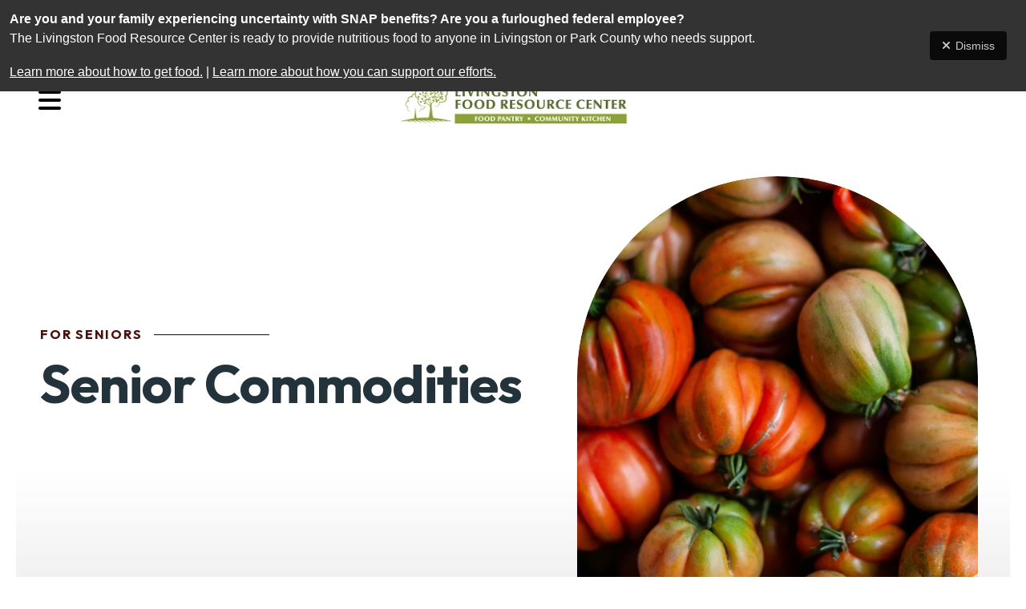

--- FILE ---
content_type: text/html; charset=UTF-8
request_url: https://livingstonfrc.org/get-food/for-seniors/senior-commodities.html
body_size: 11890
content:
<!DOCTYPE html>

<!--[if lt IE 9]><html lang="en" class="no-js lt-ie10 lt-ie9"><![endif]-->
<!--[if IE 9]><html lang="en" class="no-js is-ie9 lt-ie10"><![endif]-->
<!--[if gt IE 9]><!--><html lang="en" class="no-js"><!--<![endif]-->

<head>
  <title>Senior Commodities : For Seniors : Get Food: Client Resources : Livingston Food Resource Center</title>
    <link rel="shortcut icon" href="https://cdn.firespring.com/images/bc606602-c138-4713-9644-4d0f3b2c332f"/>


<!-- Meta tags -->
<meta charset="utf-8">
<meta name="viewport" content="width=device-width, initial-scale=1.0">





  <meta property="og:title" content="Senior Commodities : For Seniors : Get Food: Client Resources : Livingston Food Resource Center">
  <meta property="og:url" content="https://livingstonfrc.org/get-food/for-seniors/senior-commodities.html">
  <meta property="og:type" content="website">
        <meta name="twitter:card" content="summary">
  <meta name="twitter:title" content="Senior Commodities : For Seniors : Get Food: Client Resources : Livingston Food Resource Center">
    
  <link rel="stylesheet" href="//cdn.firespring.com/core/v2/css/stylesheet.1769827784.css">

<!-- CSS -->
      <link rel="stylesheet" href="//cdn.firespring.com/designs/np_horizon/css/design-10371.1769827784.css">
  
<!-- SlickSlider Assets -->
  
<!-- jQuery -->
<script nonce="3723ce5ae6d5c185ae955902b609d64c75fce78c52f7e24f46ad267541204a59" type="text/javascript">
  (function (window) {
    if (window.location !== window.top.location) {
      var handler = function () {
        window.top.location = window.location;
        return false;
      };
      window.onclick = handler;
      window.onkeypress = handler;
    }
  })(this);
</script>
  <script nonce="3723ce5ae6d5c185ae955902b609d64c75fce78c52f7e24f46ad267541204a59" src="//cdn.firespring.com/core/v2/js/jquery.1769827784.js"></script>

<!-- Clicky Analytics -->
    <script
    nonce="3723ce5ae6d5c185ae955902b609d64c75fce78c52f7e24f46ad267541204a59"
    type="text/javascript"
  >
    var firespring = { log: function () { return }, goal: function () { return } }
    var firespring_site_id = Number('101254990');
    (function () {
      var s = document.createElement('script')
      s.type = 'text/javascript'
      s.async = true
      s.src = 'https://analytics.firespring.com/js';
      (document.getElementsByTagName('head')[0] || document.getElementsByTagName('body')[0]).appendChild(s)
    })()
  </script>
<!-- End Clicky Analytics --><!-- Google External Accounts -->
<script
  async
  nonce="3723ce5ae6d5c185ae955902b609d64c75fce78c52f7e24f46ad267541204a59"
  src="https://www.googletagmanager.com/gtag/js?id=G-3MXD5JNQ3T"
></script>
<script nonce="3723ce5ae6d5c185ae955902b609d64c75fce78c52f7e24f46ad267541204a59">
  window.dataLayer = window.dataLayer || []

  function gtag () {dataLayer.push(arguments)}

  gtag('js', new Date())
    gtag('config', 'G-3MXD5JNQ3T')
  </script>
<!-- End Google External Accounts -->

            
  

</head>

  <body class="internal ">

  
  <a href="#main-content" class="hidden-visually skip-to-main">Skip to main content</a>

      <header class="header" id="header">
  <div id="top"></div>
      <div class="header-top-row container-dark">
      <div class="wrap-outer">

                
                          <div class="content-block donate-block">
  <div class="button-content" id="content_7d0009ca6ea7fa7663b5a80459ddf549">
    <div class="button-content__content">
      <a href="https://livingstonfrc.org/donate/donate.html"   class="button button--icon button--icon-before"  itemprop="url">
              <i class="fa fa-fw fa-heart button--icon__before"></i>
            Donate
            </a>
    </div>
  </div>
</div><div class="content-block donate-block">
  <div class="button-content" id="content_ac6749931760de700b0e35de82160e33">
    <div class="button-content__content">
      <a href="https://livingstonfrc.org/get-food/food-programs/food-pantry.html"   class="button button--icon button--icon-before"  itemprop="url">
              <i class="fa fa-fw fa-star button--icon__before"></i>
            Get Food
            </a>
    </div>
  </div>
</div>
        
                      </div><!-- END .wrap-outer -->
    </div><!-- END .header-top-row -->
  
  <div class="header-bottom-row">
    <div class="wrap-outer">

            <div class="mobile-menu-toggle" tabindex="0" role="button" aria-label="Primary Navigation" aria-expanded="false">
        <i class="fa fa-bars"></i>
        <span class="sr-only">MENU</span>
      </div><!-- END .mobile-menu-toggle -->

            <div class="nav-logo top-nav-logo">
                  <a href="https://livingstonfrc.org/"><img src="https://cdn.firespring.com/images/b83e9e23-5143-4f10-a989-d28c514b8095.png" alt="Livingston Food Resource Center" title="logo"></a>
              </div><!-- END .top-nav-logo -->

      <div class="nav-logo sticky-nav-logo">
                  <a href="https://livingstonfrc.org/"><img src="https://cdn.firespring.com/images/b83e9e23-5143-4f10-a989-d28c514b8095.png" alt="Livingston Food Resource Center" title="logo"></a>
              </div><!-- END .sticky-nav-logo -->

                                                                <nav class="nav nav_primary" aria-label="Primary">

    
    <ul class="nav__list nav-ul-0 nav dropdown nav-keyboard">
      
    <li class="nav-level-0 nav__list--parent">
      <a href="https://livingstonfrc.org/about-lfrc/">About Us</a>

      
        <ul class="nav-ul-1">
           
    <li class="nav-level-1">
      <a href="https://livingstonfrc.org/about-lfrc/">Mission, Vision, Values</a>

      
    </li>


    <li class="nav-level-1">
      <a href="https://livingstonfrc.org/about-lfrc/about.html">Our History</a>

      
    </li>


    <li class="nav-level-1">
      <a href="https://livingstonfrc.org/about-lfrc/understanding-food-insecurity-in-park-county.html">Understanding Food Insecurity in Park County</a>

      
    </li>


    <li class="nav-level-1">
      <a href="https://livingstonfrc.org/about-lfrc/staff.html">Meet the Team</a>

      
    </li>


    <li class="nav-level-1">
      <a href="https://livingstonfrc.org/about-lfrc/transparency.html">Board Governance, Reports, and Financials</a>

      
    </li>


    <li class="nav-level-1">
      <a href="https://livingstonfrc.org/about-lfrc/in-the-news.html">In the News</a>

      
    </li>


    <li class="nav-level-1">
      <a href="https://livingstonfrc.org/about-lfrc/careers.html">Careers</a>

      
    </li>

        </ul>
      
    </li>


    <li class="nav-level-0 nav__list--parent nav__list--here">
      <a href="https://livingstonfrc.org/get-food/">Get Food: Client Resources</a>

      
        <ul class="nav-ul-1">
           
    <li class="nav-level-1 nav__list--parent">
      <a href="https://livingstonfrc.org/get-food/food-programs/">Food Programs</a>

      
        <ul class="nav-ul-2">
           
    <li class="nav-level-2">
      <a href="https://livingstonfrc.org/get-food/food-programs/">Food Pantry</a>

      
    </li>


    <li class="nav-level-2">
      <a href="https://livingstonfrc.org/get-food/food-programs/mobile-pantries.html">Mobile Pantries </a>

      
    </li>


    <li class="nav-level-2">
      <a href="https://livingstonfrc.org/get-food/food-programs/senior-dinners.html">Pantry Supper Club</a>

      
    </li>


    <li class="nav-level-2">
      <a href="https://livingstonfrc.org/get-food/food-programs/holiday-food-support.html">Holiday Food Support</a>

      
    </li>

        </ul>
      
    </li>


    <li class="nav-level-1 nav__list--parent">
      <a href="https://livingstonfrc.org/get-food/for-kids/">For Kids</a>

      
        <ul class="nav-ul-2">
           
    <li class="nav-level-2">
      <a href="https://livingstonfrc.org/get-food/for-kids/">Summer Lunch In the Park</a>

      
    </li>


    <li class="nav-level-2">
      <a href="https://livingstonfrc.org/get-food/for-kids/healthy-weekend-program.html">Backpack Buddies Program</a>

      
    </li>

        </ul>
      
    </li>


    <li class="nav-level-1 nav__list--parent nav__list--here">
      <a href="https://livingstonfrc.org/get-food/for-seniors/">For Seniors</a>

      
        <ul class="nav-ul-2">
           
    <li class="nav-level-2 nav__list--here">
      <a href="https://livingstonfrc.org/get-food/for-seniors/">Senior Commodities</a>

      
    </li>

        </ul>
      
    </li>


    <li class="nav-level-1">
      <a href="https://livingstonfrc.org/get-food/counseling-public-program-assistance.html">Mental Health Counseling | Public Program Assistance</a>

      
    </li>


    <li class="nav-level-1">
      <a href="https://livingstonfrc.org/get-food/additional-area-resources.html">Additional Area Resources</a>

      
    </li>


    <li class="nav-level-1">
      <a href="https://livingstonfrc.org/get-food/contact.html">Hours Of Operation &amp; Contact Information</a>

      
    </li>

        </ul>
      
    </li>


    <li class="nav-level-0 nav__list--parent">
      <a href="https://livingstonfrc.org/initiatives-economic-hub-program-impact/">Programs &amp; Community Initiatives </a>

      
        <ul class="nav-ul-1">
           
    <li class="nav-level-1">
      <a href="https://livingstonfrc.org/initiatives-economic-hub-program-impact/">Community Kitchen: Empowering Entrepreneurs</a>

      
    </li>


    <li class="nav-level-1">
      <a href="https://livingstonfrc.org/initiatives-economic-hub-program-impact/elevating-neighbors.html">Elevating Neighbors: Strengthening Community </a>

      
    </li>


    <li class="nav-level-1">
      <a href="https://livingstonfrc.org/initiatives-economic-hub-program-impact/our-programs.html">Our Programs </a>

      
    </li>


    <li class="nav-level-1">
      <a href="https://livingstonfrc.org/initiatives-economic-hub-program-impact/community-bakery.html">Bread Program: Kamut for Community </a>

      
    </li>

        </ul>
      
    </li>


    <li class="nav-level-0 nav__list--parent">
      <a href="https://livingstonfrc.org/contribute/">Get Involved</a>

      
        <ul class="nav-ul-1">
           
    <li class="nav-level-1">
      <a href="https://livingstonfrc.org/contribute/">Volunteer</a>

      
    </li>


    <li class="nav-level-1">
      <a href="https://livingstonfrc.org/contribute/blog.html">Blog</a>

      
    </li>


    <li class="nav-level-1">
      <a href="https://livingstonfrc.org/contribute/newsletter-sign-up.html">Newsletter Sign Up</a>

      
    </li>


    <li class="nav-level-1">
      <a href="https://livingstonfrc.org/contribute/supporting-our-efforts-snap-pauses.html">Supporting Our Efforts: SNAP Pauses</a>

      
    </li>

        </ul>
      
    </li>


    <li class="nav-level-0 nav__list--parent">
      <a href="https://livingstonfrc.org/donate/">Donate</a>

      
        <ul class="nav-ul-1">
           
    <li class="nav-level-1">
      <a href="https://livingstonfrc.org/donate/">Make a Donation</a>

      
    </li>


    <li class="nav-level-1">
      <a href="https://livingstonfrc.org/donate/donate-in-honor-of-someone.html">Donate in Honor of Someone</a>

      
    </li>


    <li class="nav-level-1">
      <a href="https://livingstonfrc.org/donate/donate-food.html">Donate Food</a>

      
    </li>

        </ul>
      
    </li>

    </ul>

    
  </nav>


              
            
                    <div class="search-container">
            <div class="content-block search-block">
  <div class="search-form search-form--a16be8f8485022c64fd1397191e6951d" role="search">

  <form class="form--inline form--inline--no-button" novalidate>
    <div class="form-row">
      <div class="form-row__controls">
        <input aria-label="Search our site" type="search" id="search-form__input--a16be8f8485022c64fd1397191e6951d" autocomplete="off">
      </div>
    </div>
  </form>

  <div id="search-form__results--a16be8f8485022c64fd1397191e6951d" class="search-form__results"></div>
    <script nonce="3723ce5ae6d5c185ae955902b609d64c75fce78c52f7e24f46ad267541204a59" type="text/javascript">
      var ss360Config = window.ss360Config || []
      var config = {
        style: {
          themeColor: '#333333',
          accentColor: "#566e30",
          loaderType: 'circle'
        },
        searchBox: {
          selector: "#search-form__input--a16be8f8485022c64fd1397191e6951d"
        },
        tracking: {
          providers: []
        },
        siteId: "livingstonfrc.org",
        showErrors: false
      }
      if (!window.ss360Config[0]) {
        var stScript = document.createElement('script')
        stScript.type = 'text/javascript'
        stScript.async = true
        stScript.src = 'https://cdn.sitesearch360.com/v13/sitesearch360-v13.min.js'
        var entry = document.getElementsByTagName('script')[0]
        entry.parentNode.insertBefore(stScript, entry)
      }
      ss360Config.push(config)
    </script>
</div>
</div>
        </div>
         </div><!-- END .wrap-outer -->
  </div><!-- END .header-bottom-row -->

</header>
  
  
    <section class="masthead-container" role="region" aria-label="masthead">
    <div class="wrap">
                  <h6 class="section-title">For Seniors</h6>
                <h1 class="page-title">Senior Commodities</h1>
                <div class="masthead-content" data-search-indexed="true">
            <div id="content_10178d9eef2bd3f1c87f3874fdfefa05"  class="image" style="max-width: 3744px;">
    
    <img
        loading="lazy"
        width="3744"
        height="5616"
        alt=""
        src="https://cdn.firespring.com/images/8b91504e-389e-45d2-be82-a08c8d219503.jpg"
        srcset="https://cdn.firespring.com/images/4d7f4f68-2177-46e8-b93c-6d4a318244e8.jpg 600w, https://cdn.firespring.com/images/1ade4ffa-8b35-451d-be2b-c675626d487a.jpg 1200w, https://cdn.firespring.com/images/952f42e6-aa20-4b6c-a55f-d66b5730b312.jpg 1600w, https://cdn.firespring.com/images/8b91504e-389e-45d2-be82-a08c8d219503.jpg 3744w"
        itemprop="image"
                    >
    

          </div>

        </div><!-- END .masthead-content -->
            </div><!-- END .wrap-->
  </section><!-- END .mastnead-container-->

  <main>

    <div class="wrap wrap-internal-primary">
              <aside class="sidebar-container">
    <!-- start sidebar -->
    
      <!-- BEGIN nav -->
                                          <nav class="nav nav_section_root " aria-label="Secondary">

    
    <ul class="nav__list nav-ul-0 nav subnav accordion">
      
    <li class="nav-level-0 nav__list--parent">
      <a href="https://livingstonfrc.org/get-food/food-programs/">Food Programs</a>

      
        <ul class="nav-ul-1">
           
    <li class="nav-level-1">
      <a href="https://livingstonfrc.org/get-food/food-programs/">Food Pantry</a>

      
    </li>


    <li class="nav-level-1">
      <a href="https://livingstonfrc.org/get-food/food-programs/mobile-pantries.html">Mobile Pantries </a>

      
    </li>


    <li class="nav-level-1">
      <a href="https://livingstonfrc.org/get-food/food-programs/senior-dinners.html">Pantry Supper Club</a>

      
    </li>


    <li class="nav-level-1">
      <a href="https://livingstonfrc.org/get-food/food-programs/holiday-food-support.html">Holiday Food Support</a>

      
    </li>

        </ul>
      
    </li>


    <li class="nav-level-0 nav__list--parent">
      <a href="https://livingstonfrc.org/get-food/for-kids/">For Kids</a>

      
        <ul class="nav-ul-1">
           
    <li class="nav-level-1">
      <a href="https://livingstonfrc.org/get-food/for-kids/">Summer Lunch In the Park</a>

      
    </li>


    <li class="nav-level-1">
      <a href="https://livingstonfrc.org/get-food/for-kids/healthy-weekend-program.html">Backpack Buddies Program</a>

      
    </li>

        </ul>
      
    </li>


    <li class="nav-level-0 nav__list--parent nav__list--here">
      <a href="https://livingstonfrc.org/get-food/for-seniors/">For Seniors</a>

      
        <ul class="nav-ul-1">
           
    <li class="nav-level-1 nav__list--here">
      <a href="https://livingstonfrc.org/get-food/for-seniors/">Senior Commodities</a>

      
    </li>

        </ul>
      
    </li>


    <li class="nav-level-0">
      <a href="https://livingstonfrc.org/get-food/counseling-public-program-assistance.html">Mental Health Counseling | Public Program Assistance</a>

      
    </li>


    <li class="nav-level-0">
      <a href="https://livingstonfrc.org/get-food/additional-area-resources.html">Additional Area Resources</a>

      
    </li>


    <li class="nav-level-0">
      <a href="https://livingstonfrc.org/get-food/contact.html">Hours Of Operation &amp; Contact Information</a>

      
    </li>

    </ul>

    
  </nav>


      
      <!-- END nav -->
        
  </aside>
      
    
                    <div class="primary-container" data-search-indexed="true" id="main-content">
          <div class="primary-content">
          <h4 style="text-align:center;">More than 60 Park County seniors receive additional food support through the Seniors Commodities Program each month.</h4><hr><p style="text-align:center;"><span style="color:#000000;">The Commodity Supplemental Food Program is a DPHHS program facilitated&nbsp;by the LFRC and Gallatin Valley Food Bank. Monthly commodities include milk, cereal or oatmeal, juice, cheese, rice, pasta, beans, and canned vegetables and fruit. In addition to these pantry staples, the LFRC provides fresh produce, eggs, bread, ground beef, and whole milk.</span></p><p style="text-align:center;"><span style="color:#000000;">Senior Commodities are distributed on the<strong><u> third Thursday of each month</u></strong>. Seniors can pick up their commodities from 10 am to 12 pm on distribution day or during regular Pantry hours (Tuesdays and Thursdays from 1 pm&nbsp;to 5 pm).</span>&nbsp;<span style="color:#000000;">Those unable to come into the Pantry can arrange to have someone else pick up their commodities, or coordinate a delivery through LFRC.</span></p><p style="text-align:center;"><span style="color:#000000;">Click </span><a href="https://dphhs.mt.gov/HCSD/CSFP/index"><span style="color:#d35400;"><strong>HERE</strong></span></a><span style="color:#000000;">&nbsp;to learn more about&nbsp;the Montana DPHHS Commodity Supplemental Food Program.</span></p><p style="text-align:center;">&nbsp;</p><p style="text-align:center;"><span style="color:#000000;">People over 60 with limited, fixed incomes can apply. Visit the LFRC for an application.</span></p><p style="text-align:center;"><span style="color:#000000;">Questions? Contact Jeanie at</span> <a href="tel:4062225335"><span style="color:#d35400;">406-222-5335</span></a> or <a href="mailto:robyn@livingstonfrc.org"><span style="color:#d35400;"><strong>jeanie@livingstonfrc.org</strong></span></a></p>    <div id="content_a961bbef80f3740fdd0496faa6e99cfa"  class="image sb-float-left" style="max-width: 354px;">
    
    <img
        loading="lazy"
        width="354"
        height="500"
        alt=""
        src="https://cdn.firespring.com/images/1d548b75-efa1-4f4b-b7ba-544aa749c12a.jpg"
        srcset="https://cdn.firespring.com/images/1d548b75-efa1-4f4b-b7ba-544aa749c12a.jpg 354w"
        itemprop="image"
                    >
    

          </div>
    <div id="content_5b4dad8c6daf00b907a3a1d19e51229c"  class="image sb-float-right" style="max-width: 354px;">
    
    <img
        loading="lazy"
        width="354"
        height="500"
        alt=""
        src="https://cdn.firespring.com/images/27af65c1-18b3-415f-b6e9-e1c428afe2aa.jpg"
        srcset="https://cdn.firespring.com/images/27af65c1-18b3-415f-b6e9-e1c428afe2aa.jpg 354w"
        itemprop="image"
                    >
    

          </div>

          </div>
        </div><!-- END .primary-container -->
          </div><!-- END .wrap-internal-primary -->

    <div class="wrap-internal-bottom">
            
                    <div class="app-container container-dark">
          <div class="wrap">
                        
            <div class="end-fast-facts"></div>

                          <div class="col-row">
                                  <div class="col col1">
                                            <div class="content-block fast-facts-block">
  <h4 style="text-align:center;"><strong>Pantry Hours</strong></h4><p style="text-align:center;"><strong>In Pantry Shopping:</strong><br />Tuesday, 1-5pm (walk-in)<br />Thursday, 1-5pm (walk-in)</p><p style="text-align:center;"><strong>Mobile Pantries:</strong><br />SECOND FRIDAY OF THE MONTH - Shields Valley<br />WILSALL: 11am to 12pm (located at the Shields Valley Senior Center, 202 Elliot Street North)<br />CLYDE PARK: 12:30pm to 1:15pm (located at the Clyde Park City Hall, 516 Miles Street)<br />LAST FRIDAY OF THE MONTH - Paradise Valley<br />EMIGRANT: 11-12pm (located on the corner of Story Road &amp; Counts Lane)</p>
</div>
                                      </div>
                      
                              </div>
                
          </div><!-- END .wrap -->
        </div><!-- END .app-container -->
      
          </div><!-- END .wrap-internal-bottom -->
  </main>

          <footer>

  
  <div class="footer-row">
    <div class="footer-policies-container col">
      &copy; Livingston Food Resource Center 2026
            <div class="policy-links">
              <!-- BEGIN privacy policy -->
        <div class="policy-link policy-link--privacy">

          <a href="#privacy-policy" class="lightbox lightbox--inline js-lightbox--inline">Privacy Policy</a>

          <div id="privacy-policy" class="inline-popup inline-popup--medium mfp-hide">

            <div class="policy-title">
              <h2>Privacy Policy</h2>
            </div>

            <div class="policy-content">
              <ol>

<li><strong>What Information Do We Collect?</strong>
When you visit our website you may provide us with two types of information: personal information you knowingly choose to disclose that is collected on an individual basis and website use information collected on an aggregate basis as you and others browse our website.</li>

<li><strong>Personal Information You Choose to Provide</strong>
We may request that you voluntarily supply us with personal information, including your email address, postal address, home or work telephone number and other personal information for such purposes as correspondence, placing an order, requesting an estimate, or participating in online surveys.
If you choose to correspond with us through email, we may retain the content of your email messages together with your email address and our responses. We provide the same protections for these electronic communications that we employ in the maintenance of information received by mail and telephone.</li>

<li><strong>Website Use Information</strong>
Similar to other websites, our site may utilize a standard technology called "cookies" (see explanation below, "What Are Cookies?") and web server logs to collect information about how our website is used. Information gathered through cookies and server logs may include the date and time of visits, the pages viewed, time spent at our website, and the sites visited just before and just after ours. This information is collected on an aggregate basis. None of this information is associated with you as an individual.</li>

<li><strong>How Do We Use the Information That You Provide to Us?</strong>
Broadly speaking, we use personal information for purposes of administering our business activities, providing service and support and making available other products and services to our customers and prospective customers. Occasionally, we may also use the information we collect to notify you about important changes to our website, new services and special offers we think you will find valuable. The lists used to send you product and service offers are developed and managed under our traditional standards designed to safeguard the security and privacy of all personal information provided by our users. You may at any time to notify us of your desire not to receive these offers.</li>

<li><strong>What Are Cookies?</strong>
Cookies are a feature of web browser software that allows web servers to recognize the computer used to access a website. Cookies are small pieces of data that are stored by a user's web browser on the user's hard drive. Cookies can remember what information a user accesses on one web page to simplify subsequent interactions with that website by the same user or to use the information to streamline the user's transactions on related web pages. This makes it easier for a user to move from web page to web page and to complete commercial transactions over the Internet. Cookies should make your online experience easier and more personalized.</li>

<li><strong>How Do We Use Information Collected From Cookies?</strong>
We use website browser software tools such as cookies and web server logs to gather information about our website users' browsing activities, in order to constantly improve our website and better serve our users. This information assists us to design and arrange our web pages in the most user-friendly manner and to continually improve our website to better meet the needs of our users and prospective users.
Cookies help us collect important business and technical statistics. The information in the cookies lets us trace the paths followed by users to our website as they move from one page to another. Web server logs allow us to count how many people visit our website and evaluate our website's visitor capacity. We do not use these technologies to capture your individual email address or any personally identifying information about you.</li>

<li><strong>Notice of New Services and Changes</strong>
Occasionally, we may use the information we collect to notify you about important changes to our website, new services and special offers we think you will find valuable. As a user of our website, you will be given the opportunity to notify us of your desire not to receive these offers by clicking on a response box when you receive such an offer or by sending us an email request.</li>

<li><strong>How Do We Secure Information Transmissions?</strong>
When you send confidential personal information to us on our website, a secure server software which we have licensed encrypts all information you input before it is sent to us. The information is scrambled en route and decoded once it reaches our website.
Other email that you may send to us may not be secure unless we advise you that security measures will be in place prior to your transmitting the information. For that reason, we ask that you do not send confidential information such as Social Security, credit card, or account numbers to us through an unsecured email.</li>

<li><strong>How Do We Protect Your Information?</strong>
Information Security -- We utilize encryption/security software to safeguard the confidentiality of personal information we collect from unauthorized access or disclosure and accidental loss, alteration or destruction.
Evaluation of Information Protection Practices -- Periodically, our operations and business practices are reviewed for compliance with organization policies and procedures governing the security, confidentiality and quality of our information.
Employee Access, Training and Expectations -- Our organization values, ethical standards, policies and practices are committed to the protection of user information. In general, our business practices limit employee access to confidential information, and limit the use and disclosure of such information to authorized persons, processes and transactions.</li>

<li><strong>How Can You Access and Correct Your Information?</strong>
You may request access to all your personally identifiable information that we collect online and maintain in our database by emailing us using the contact form provided to you within the site structure of our website.</li>

<li><strong>Do We Disclose Information to Outside Parties?</strong>
We may provide aggregate information about our customers, sales, website traffic patterns and related website information to our affiliates or reputable third parties, but this information will not include personally identifying data, except as otherwise provided in this privacy policy.</li>

<li><strong>What About Legally Compelled Disclosure of Information?</strong>
We may disclose information when legally compelled to do so, in other words, when we, in good faith, believe that the law requires it or for the protection of our legal rights.</li>

<li><strong>Permission to Use of Materials</strong>
The right to download and store or output the materials in our website is granted for the user's personal use only, and materials may not be reproduced in any edited form. Any other reproduction, transmission, performance, display or editing of these materials by any means mechanical or electronic without our express written permission is strictly prohibited. Users wishing to obtain permission to reprint or reproduce any materials appearing on this site may contact us directly.</li>

</ol>
            </div>

          </div>

        </div>
        <!-- END privacy policy -->
      
              <!-- BEGIN terms & conditions -->
        <div class="policy-link policy-link--terms-conditions">

          <a href="#terms-conditions" class="lightbox lightbox--inline js-lightbox--inline">Terms &amp; Conditions</a>

          <div id="terms-conditions" class="inline-popup inline-popup--medium mfp-hide">

            <div class="policy-title">

              <h2>Terms &amp; Conditions</h2>

            </div>

            <div class="policy-content">
              <h2>Donation Refund Policy</h2>

We are grateful for your donation and support of our organization. If you have made an error in making your donation or change your mind about contributing to our organization please contact us.  Refunds are returned using the original method of payment. If you made your donation by credit card, your refund will be credited to that same credit card.

<h2>Automated Recurring Donation Cancellation</h2>

Ongoing support is important to enabling projects to continue their work, so we encourage donors to continue to contribute to projects over time. But if you must cancel your recurring donation, please notify us.
            </div>

          </div>

        </div>
        <!-- END terms & conditions -->
          </div>
        <div class="powered-by">
  Crafted by <a href="https://www.firespring.com/services/nonprofit-website-builder/" target="_blank" rel="noopener noreferrer">Firespring</a>
</div>
    </div><!-- END .footer-policies-container -->

    <div class="locations-container col">
      <div class="locations-hours locations-hours--variable">

  <div class="location location--1" itemscope itemtype="https://schema.org/Organization">

              
    <div class="location__info">

              
          <div class="location__address" itemprop="address" itemscope itemtype="https://schema.org/PostalAddress">

                          
                <div class="location-address location-address--1" itemprop="streetAddress">
                  202 S 2nd St
                </div>

                                        
                <div class="location-address location-address--2" itemprop="streetAddress">
                  Livingston, Montana
                </div>

                          
          </div>

              
              
          <div class="location__phone">

                          
                <div class="location-phone location-phone--1">
                                      <span class="label">Phone</span>
                                    <span class="value" itemprop="telephone" content="4062225335"><a
                        href="tel:4062225335">(406) 222-5335</a></span>
                </div>

                          
          </div>

              
              
          <div class="location__links">
            <div class="location-links-email">
                                              <span class="value"><a href="https://livingstonfrc.org/get-food/contact.html">Contact</a></span>
                          </div>
          </div>

              
                    
    </div>
  </div>


</div>    </div><!-- END .locations-container -->

          <div class="social-media-container col">
        <div class="content-block social-media-block">
  <div class="collection collection--list" id="content_208b64b8a97edd78196374881bc49a68">

    

    <ul class="collection__items">

        
                                      <li class="collection-item collection-item--has-image" id="content_208b64b8a97edd78196374881bc49a68_item_15008979">
                                    <div class="collection-item__content clearfix">

                      <div id="content_05f4c33b5aa3b37458fec5930cc52551_image_item_15008979"  class="collection-item-image image" style="max-width: 20px;">
    <a href="https://www.facebook.com/livingstonfrc/" target="_blank" rel="noopener noreferrer "    itemprop="url">
    <img
        loading="lazy"
        width="20"
        height="20"
        alt="Facebook"
        src="https://cdn.firespring.com/images/11ba07e6-7c2b-48e1-a4cd-5b978fbb953d.png"
        srcset="https://cdn.firespring.com/images/11ba07e6-7c2b-48e1-a4cd-5b978fbb953d.png 20w"
        itemprop="image"
                    >
    </a>

          </div>
          
                      <div class="collection-item-label"><a href="https://www.facebook.com/livingstonfrc/" target="_blank" rel="noopener noreferrer "    itemprop="url">Facebook</a></div>
          
          
        </div>
              </li>
                                          <li class="collection-item collection-item--has-image" id="content_208b64b8a97edd78196374881bc49a68_item_15008984">
                                    <div class="collection-item__content clearfix">

                      <div id="content_05f4c33b5aa3b37458fec5930cc52551_image_item_15008984"  class="collection-item-image image" style="max-width: 20px;">
    <a href="https://www.instagram.com/livingstonfoodresourcecenter/?igshid=NTc4MTIwNjQ2YQ%3D%3D" target="_blank" rel="noopener noreferrer "    itemprop="url">
    <img
        loading="lazy"
        width="20"
        height="20"
        alt="Instagram"
        src="https://cdn.firespring.com/images/fbf008d0-ba09-49e9-93f4-d0094cca649b.png"
        srcset="https://cdn.firespring.com/images/fbf008d0-ba09-49e9-93f4-d0094cca649b.png 20w"
        itemprop="image"
                    >
    </a>

          </div>
          
                      <div class="collection-item-label"><a href="https://www.instagram.com/livingstonfoodresourcecenter/?igshid=NTc4MTIwNjQ2YQ%3D%3D" target="_blank" rel="noopener noreferrer "    itemprop="url">Instagram</a></div>
          
          
        </div>
              </li>
      
    </ul>

    </div>
</div>
      </div><!-- END .social-media-container -->
    
    
    
    <div id="to-top-button">
      <a href="#top" title="Jump to Top of Page"></a>
    </div>
  </div>
  
</footer>
      
  <section class="mobile-container" aria-label="Menu" data-search-indexed="false">
  <div class="mobile-menu-wrap">

                                                  <nav class="nav mobile" aria-label="Secondary">

    
    <ul class="nav__list nav-ul-0 nav accordion">
      
    <li class="nav-level-0 nav__list--parent">
      <a href="https://livingstonfrc.org/about-lfrc/">About Us</a>

      
        <ul class="nav-ul-1">
           
    <li class="nav-level-1">
      <a href="https://livingstonfrc.org/about-lfrc/">Mission, Vision, Values</a>

      
    </li>


    <li class="nav-level-1">
      <a href="https://livingstonfrc.org/about-lfrc/about.html">Our History</a>

      
    </li>


    <li class="nav-level-1">
      <a href="https://livingstonfrc.org/about-lfrc/understanding-food-insecurity-in-park-county.html">Understanding Food Insecurity in Park County</a>

      
    </li>


    <li class="nav-level-1">
      <a href="https://livingstonfrc.org/about-lfrc/staff.html">Meet the Team</a>

      
    </li>


    <li class="nav-level-1">
      <a href="https://livingstonfrc.org/about-lfrc/transparency.html">Board Governance, Reports, and Financials</a>

      
    </li>


    <li class="nav-level-1">
      <a href="https://livingstonfrc.org/about-lfrc/in-the-news.html">In the News</a>

      
    </li>


    <li class="nav-level-1">
      <a href="https://livingstonfrc.org/about-lfrc/careers.html">Careers</a>

      
    </li>

        </ul>
      
    </li>


    <li class="nav-level-0 nav__list--parent nav__list--here">
      <a href="https://livingstonfrc.org/get-food/">Get Food: Client Resources</a>

      
        <ul class="nav-ul-1">
           
    <li class="nav-level-1 nav__list--parent">
      <a href="https://livingstonfrc.org/get-food/food-programs/">Food Programs</a>

      
        <ul class="nav-ul-2">
           
    <li class="nav-level-2">
      <a href="https://livingstonfrc.org/get-food/food-programs/">Food Pantry</a>

      
    </li>


    <li class="nav-level-2">
      <a href="https://livingstonfrc.org/get-food/food-programs/mobile-pantries.html">Mobile Pantries </a>

      
    </li>


    <li class="nav-level-2">
      <a href="https://livingstonfrc.org/get-food/food-programs/senior-dinners.html">Pantry Supper Club</a>

      
    </li>


    <li class="nav-level-2">
      <a href="https://livingstonfrc.org/get-food/food-programs/holiday-food-support.html">Holiday Food Support</a>

      
    </li>

        </ul>
      
    </li>


    <li class="nav-level-1 nav__list--parent">
      <a href="https://livingstonfrc.org/get-food/for-kids/">For Kids</a>

      
        <ul class="nav-ul-2">
           
    <li class="nav-level-2">
      <a href="https://livingstonfrc.org/get-food/for-kids/">Summer Lunch In the Park</a>

      
    </li>


    <li class="nav-level-2">
      <a href="https://livingstonfrc.org/get-food/for-kids/healthy-weekend-program.html">Backpack Buddies Program</a>

      
    </li>

        </ul>
      
    </li>


    <li class="nav-level-1 nav__list--parent nav__list--here">
      <a href="https://livingstonfrc.org/get-food/for-seniors/">For Seniors</a>

      
        <ul class="nav-ul-2">
           
    <li class="nav-level-2 nav__list--here">
      <a href="https://livingstonfrc.org/get-food/for-seniors/">Senior Commodities</a>

      
    </li>

        </ul>
      
    </li>


    <li class="nav-level-1">
      <a href="https://livingstonfrc.org/get-food/counseling-public-program-assistance.html">Mental Health Counseling | Public Program Assistance</a>

      
    </li>


    <li class="nav-level-1">
      <a href="https://livingstonfrc.org/get-food/additional-area-resources.html">Additional Area Resources</a>

      
    </li>


    <li class="nav-level-1">
      <a href="https://livingstonfrc.org/get-food/contact.html">Hours Of Operation &amp; Contact Information</a>

      
    </li>

        </ul>
      
    </li>


    <li class="nav-level-0 nav__list--parent">
      <a href="https://livingstonfrc.org/initiatives-economic-hub-program-impact/">Programs &amp; Community Initiatives </a>

      
        <ul class="nav-ul-1">
           
    <li class="nav-level-1">
      <a href="https://livingstonfrc.org/initiatives-economic-hub-program-impact/">Community Kitchen: Empowering Entrepreneurs</a>

      
    </li>


    <li class="nav-level-1">
      <a href="https://livingstonfrc.org/initiatives-economic-hub-program-impact/elevating-neighbors.html">Elevating Neighbors: Strengthening Community </a>

      
    </li>


    <li class="nav-level-1">
      <a href="https://livingstonfrc.org/initiatives-economic-hub-program-impact/our-programs.html">Our Programs </a>

      
    </li>


    <li class="nav-level-1">
      <a href="https://livingstonfrc.org/initiatives-economic-hub-program-impact/community-bakery.html">Bread Program: Kamut for Community </a>

      
    </li>

        </ul>
      
    </li>


    <li class="nav-level-0 nav__list--parent">
      <a href="https://livingstonfrc.org/contribute/">Get Involved</a>

      
        <ul class="nav-ul-1">
           
    <li class="nav-level-1">
      <a href="https://livingstonfrc.org/contribute/">Volunteer</a>

      
    </li>


    <li class="nav-level-1">
      <a href="https://livingstonfrc.org/contribute/blog.html">Blog</a>

      
    </li>


    <li class="nav-level-1">
      <a href="https://livingstonfrc.org/contribute/newsletter-sign-up.html">Newsletter Sign Up</a>

      
    </li>


    <li class="nav-level-1">
      <a href="https://livingstonfrc.org/contribute/supporting-our-efforts-snap-pauses.html">Supporting Our Efforts: SNAP Pauses</a>

      
    </li>

        </ul>
      
    </li>


    <li class="nav-level-0 nav__list--parent">
      <a href="https://livingstonfrc.org/donate/">Donate</a>

      
        <ul class="nav-ul-1">
           
    <li class="nav-level-1">
      <a href="https://livingstonfrc.org/donate/">Make a Donation</a>

      
    </li>


    <li class="nav-level-1">
      <a href="https://livingstonfrc.org/donate/donate-in-honor-of-someone.html">Donate in Honor of Someone</a>

      
    </li>


    <li class="nav-level-1">
      <a href="https://livingstonfrc.org/donate/donate-food.html">Donate Food</a>

      
    </li>

        </ul>
      
    </li>

    </ul>

    
  </nav>


          
        
            <div class="content-block donate-block">
  <div class="button-content" id="content_7d0009ca6ea7fa7663b5a80459ddf549">
    <div class="button-content__content">
      <a href="https://livingstonfrc.org/donate/donate.html"   class="button button--icon button--icon-before"  itemprop="url">
              <i class="fa fa-fw fa-heart button--icon__before"></i>
            Donate
            </a>
    </div>
  </div>
</div><div class="content-block donate-block">
  <div class="button-content" id="content_ac6749931760de700b0e35de82160e33">
    <div class="button-content__content">
      <a href="https://livingstonfrc.org/get-food/food-programs/food-pantry.html"   class="button button--icon button--icon-before"  itemprop="url">
              <i class="fa fa-fw fa-star button--icon__before"></i>
            Get Food
            </a>
    </div>
  </div>
</div>
     

  </div><!-- END .mobile-menu-wrap -->

  <div class="mobile-menu-header">
             <div class="content-block search-2-block">
  <div class="search-form search-form--fdf0dc1d67cd84a0726408fd2b9b13aa" role="search">

  <form class="form--inline form--inline--no-button" novalidate>
    <div class="form-row">
      <div class="form-row__controls">
        <input aria-label="Search our site" type="search" id="search-form__input--fdf0dc1d67cd84a0726408fd2b9b13aa" autocomplete="off">
      </div>
    </div>
  </form>

  <div id="search-form__results--fdf0dc1d67cd84a0726408fd2b9b13aa" class="search-form__results"></div>
    <script nonce="3723ce5ae6d5c185ae955902b609d64c75fce78c52f7e24f46ad267541204a59" type="text/javascript">
      var ss360Config = window.ss360Config || []
      var config = {
        style: {
          themeColor: '#333333',
          accentColor: "#566e30",
          loaderType: 'circle'
        },
        searchBox: {
          selector: "#search-form__input--fdf0dc1d67cd84a0726408fd2b9b13aa"
        },
        tracking: {
          providers: []
        },
        siteId: "livingstonfrc.org",
        showErrors: false
      }
      if (!window.ss360Config[0]) {
        var stScript = document.createElement('script')
        stScript.type = 'text/javascript'
        stScript.async = true
        stScript.src = 'https://cdn.sitesearch360.com/v13/sitesearch360-v13.min.js'
        var entry = document.getElementsByTagName('script')[0]
        entry.parentNode.insertBefore(stScript, entry)
      }
      ss360Config.push(config)
    </script>
</div>
</div>
          <div class="mobile-menu-toggle-wrapper">
      <div class="mobile-menu-toggle" tabindex="0" role="button" aria-label="Close Mobile Menu">
        <i class="fa fa-times"></i>
        <span class="sr-only">MENU CLOSE</span>
      </div>
    </div>
  </div><!-- END .mobil-menu-header -->

</section>

  
  


  <div class="website-notice" id="fdp-website-notice" style="background: #333333; color: #ffffff; display: none;">
    <div class="website-notice__text">
      <p><strong>Are you and your family experiencing uncertainty with SNAP benefits? Are you a furloughed federal employee?</strong><br />The Livingston Food Resource Center is ready to provide nutritious food to anyone in Livingston or Park County who needs support.</p><p><a href="https://livingstonfrc.org/get-food/food-programs/food-pantry.html">Learn more about how to get food.</a> | <a href="https://livingstonfrc.org/contribute/supporting-our-efforts-snap-pauses.html">Learn more about how you can support our efforts.</a></p>
    </div>
    <div class="website-notice__dismiss" style="display: flex; align-items: center; padding: 12px;">
      <button class="button button--icon" id="fdp-website-notice-button"><i class="fa fa-times button--icon__before"></i>Dismiss</button>
    </div>
  </div>
  <script nonce="3723ce5ae6d5c185ae955902b609d64c75fce78c52f7e24f46ad267541204a59" type="text/javascript">
    $(document).ready(function () {
      if (!$.fdpWebsiteNoticesCookieExists(6)){
        $('#fdp-website-notice').show();
      }
      $.fdpWebsiteNotices(6);
    });
  </script>

  <script nonce="3723ce5ae6d5c185ae955902b609d64c75fce78c52f7e24f46ad267541204a59" src="//cdn.firespring.com/core/v2/js/footer_scripts.1769827784.js"></script>

  <script nonce="3723ce5ae6d5c185ae955902b609d64c75fce78c52f7e24f46ad267541204a59" id="e2ma-embed">window.e2ma = window.e2ma || {};
    e2ma.accountId = '1901669';</script>
  <script nonce="3723ce5ae6d5c185ae955902b609d64c75fce78c52f7e24f46ad267541204a59" src="//embed.e2ma.net/e2ma.js" async="async"></script>
<script nonce="3723ce5ae6d5c185ae955902b609d64c75fce78c52f7e24f46ad267541204a59">
  (function(h,o,u,n,d) {
    h=h[d]=h[d]||{q:[],onReady:function(c){h.q.push(c)}}
    d=o.createElement(u);d.async=1;d.src=n
    n=o.getElementsByTagName(u)[0];n.parentNode.insertBefore(d,n)
  })(window,document,'script','https://www.datadoghq-browser-agent.com/us1/v6/datadog-rum.js','DD_RUM')

  // regex patterns to identify known bot instances:
  let botPattern = "(googlebot\/|bot|Googlebot-Mobile|Googlebot-Image|Google favicon|Mediapartners-Google|bingbot|slurp|java|wget|curl|Commons-HttpClient|Python-urllib|libwww|httpunit|nutch|phpcrawl|msnbot|jyxobot|FAST-WebCrawler|FAST Enterprise Crawler|biglotron|teoma|convera|seekbot|gigablast|exabot|ngbot|ia_archiver|GingerCrawler|webmon |httrack|webcrawler|grub.org|UsineNouvelleCrawler|antibot|netresearchserver|speedy|fluffy|bibnum.bnf|findlink|msrbot|panscient|yacybot|AISearchBot|IOI|ips-agent|tagoobot|MJ12bot|dotbot|woriobot|yanga|buzzbot|mlbot|yandexbot|purebot|Linguee Bot|Voyager|CyberPatrol|voilabot|baiduspider|citeseerxbot|spbot|twengabot|postrank|turnitinbot|scribdbot|page2rss|sitebot|linkdex|Adidxbot|blekkobot|ezooms|dotbot|Mail.RU_Bot|discobot|heritrix|findthatfile|europarchive.org|NerdByNature.Bot|sistrix crawler|ahrefsbot|Aboundex|domaincrawler|wbsearchbot|summify|ccbot|edisterbot|seznambot|ec2linkfinder|gslfbot|aihitbot|intelium_bot|facebookexternalhit|yeti|RetrevoPageAnalyzer|lb-spider|sogou|lssbot|careerbot|wotbox|wocbot|ichiro|DuckDuckBot|lssrocketcrawler|drupact|webcompanycrawler|acoonbot|openindexspider|gnam gnam spider|web-archive-net.com.bot|backlinkcrawler|coccoc|integromedb|content crawler spider|toplistbot|seokicks-robot|it2media-domain-crawler|ip-web-crawler.com|siteexplorer.info|elisabot|proximic|changedetection|blexbot|arabot|WeSEE:Search|niki-bot|CrystalSemanticsBot|rogerbot|360Spider|psbot|InterfaxScanBot|Lipperhey SEO Service|CC Metadata Scaper|g00g1e.net|GrapeshotCrawler|urlappendbot|brainobot|fr-crawler|binlar|SimpleCrawler|Livelapbot|Twitterbot|cXensebot|smtbot|bnf.fr_bot|A6-Indexer|ADmantX|Facebot|Twitterbot|OrangeBot|memorybot|AdvBot|MegaIndex|SemanticScholarBot|ltx71|nerdybot|xovibot|BUbiNG|Qwantify|archive.org_bot|Applebot|TweetmemeBot|crawler4j|findxbot|SemrushBot|yoozBot|lipperhey|y!j-asr|Domain Re-Animator Bot|AddThis)";

  let regex = new RegExp(botPattern, 'i');

  // define var conditionalSampleRate as 0 if the userAgent matches a pattern in botPatterns
  // otherwise, define conditionalSampleRate as 100
  let conditionalSampleRate = regex.test(navigator.userAgent) ? 0 : 10;
  window.DD_RUM.onReady(function() {
    window.DD_RUM.init({
      applicationId: 'a1c5469d-ab6f-4740-b889-5955b6c24e72',
      clientToken: 'pub9ae25d27d775da672cae8a79ec522337',
      site: 'datadoghq.com',
      service: 'fdp',
      env: 'production',
      sessionSampleRate: conditionalSampleRate,
      sessionReplaySampleRate: 0,
      defaultPrivacyLevel: 'mask',
      trackUserInteractions: true,
      trackResources: true,
      trackLongTasks: 1,
      traceContextInjection: 'sampled'
    });
  });
</script>

  <script nonce="3723ce5ae6d5c185ae955902b609d64c75fce78c52f7e24f46ad267541204a59" src="https://cdn.firespring.com/core/v2/js/fireSlider/velocity.min.js"></script>
  <script nonce="3723ce5ae6d5c185ae955902b609d64c75fce78c52f7e24f46ad267541204a59" src="https://cdn.firespring.com/core/v2/js/fireSlider/jquery.fireSlider.velocity.js"></script>
        <script type="application/javascript" nonce="3723ce5ae6d5c185ae955902b609d64c75fce78c52f7e24f46ad267541204a59">
      $(document).ready(() => {
        var noneEffect = function(element, options) {
          element.velocity({translateX: [(options.nextPos + '%'), (options.currPos + '%')]}, {duration: 0, queue: options.effect, easing: [0]});
        }
        fireSlider.prototype.Effects.register('none', noneEffect);
      })
    </script>
  

  <noscript><p><img
        alt="Firespring Analytics"
        width="1"
        height="1"
        src="https://analytics.firespring.com//101254990.gif"
      /></p></noscript>
              <script nonce="3723ce5ae6d5c185ae955902b609d64c75fce78c52f7e24f46ad267541204a59" src="//cdn.firespring.com/designs/np_horizon/js/8247b22743a1ed8d863be45f83512742ead5361f.1769827784.js" type="text/javascript"></script>
            </body>


</html>

--- FILE ---
content_type: text/javascript
request_url: https://cdn.firespring.com/designs/np_horizon/js/8247b22743a1ed8d863be45f83512742ead5361f.1769827784.js
body_size: 9264
content:
(n=>{var e={};function i(t){var s;return(e[t]||(s=e[t]={i:t,l:!1,exports:{}},n[t].call(s.exports,s,s.exports,i),s.l=!0,s)).exports}i.m=n,i.c=e,i.d=function(n,e,t){i.o(n,e)||Object.defineProperty(n,e,{enumerable:!0,get:t})},i.r=function(n){"undefined"!=typeof Symbol&&Symbol.toStringTag&&Object.defineProperty(n,Symbol.toStringTag,{value:"Module"}),Object.defineProperty(n,"__esModule",{value:!0})},i.t=function(n,e){if(1&e&&(n=i(n)),8&e)return n;if(4&e&&"object"==typeof n&&n&&n.__esModule)return n;var t=Object.create(null);if(i.r(t),Object.defineProperty(t,"default",{enumerable:!0,value:n}),2&e&&"string"!=typeof n)for(var s in n)i.d(t,s,function(e){return n[e]}.bind(null,s));return t},i.n=function(n){var e=n&&n.__esModule?function(){return n.default}:function(){return n};return i.d(e,"a",e),e},i.o=function(n,e){return Object.prototype.hasOwnProperty.call(n,e)},i.p="",i(i.s=0)})({"./build/js/components/accordionMenu.js":function(module,exports){eval("// ##############################################################################\n// accordionMenu.js\n//\n// Description:\n// applies accordion functionality to any nav with class .accordion\n// ##############################################################################\n$(document).ready(function () {\n  if ($('nav ul.accordion').length > 0) {\n    $('nav ul.accordion').find('li').has('ul').each(function () {\n      // Adds toggle and aria-expanded labels to links with submenus\n      $(this).children('a').append('<span class=\"accordion_toggle\"></span>');\n      $(this).children('a').attr('aria-expanded', 'false');\n\n      // Opens accordion for current section\n      if ($(this).hasClass('nav__list--here')) {\n        $(this).addClass('accordion_open');\n        $(this).closest('li').children('ul').slideDown();\n        $(this).children('a').attr('aria-expanded', 'true');\n      }\n    });\n\n    // Opens accordion when toggle is CLICKED, closes other sections\n    $('span.accordion_toggle').click(function (n) {\n      n.preventDefault();\n      if (!$(this).closest('li').hasClass('accordion_open')) {\n        // If menu is not open, close other sections; remove class and update aria-labels\n        $(this).closest('li').siblings().removeClass('accordion_open').children('ul').slideUp();\n        $(this).closest('li').parent().find('li.accordion_open').removeClass('accordion_open').children('ul').slideUp();\n        $(this).closest('li').siblings().has('ul').children('a').attr('aria-expanded', 'false');\n        $(this).closest('li').parent().find('li').has('ul').children('a').attr('aria-expanded', 'false');\n\n        // Open current section, add class and aria-labels\n        $(this).closest('li').addClass('accordion_open');\n        $(this).closest('li').children('a').attr('aria-expanded', 'true');\n        $(this).closest('li').children('ul').slideDown();\n      } else {\n        // Close if menu is already open\n        $(this).closest('li').removeClass('accordion_open').children('ul').slideUp();\n        $(this).closest('li').children('a').attr('aria-expanded', 'false');\n      }\n    });\n\n    // Opens accordion for TAB ENTER, closes other sections\n    $('nav ul.accordion li>a').keyup(function () {\n      if (!$(this).parent().hasClass('accordion_open')) {\n        // Closes other sections, remove class and update aria-labels\n        $(this).parent().siblings().removeClass('accordion_open').children('ul').slideUp();\n        $(this).parent().siblings().has('ul').children('a').attr('aria-expanded', 'false');\n        $(this).parent().siblings().find('li.accordion_open').removeClass('accordion_open').children('ul').slideUp();\n        $(this).parent().siblings().find('li').has('ul').children('a').attr('aria-expanded', 'false');\n\n        // Open current section\n        $(this).siblings('ul').slideDown();\n\n        // If parent has submenu, add class and aria-label\n        if ($(this).parent().hasClass('nav__list--parent')) {\n          $(this).parent().addClass('accordion_open');\n          $(this).attr('aria-expanded', 'true');\n        }\n      }\n    });\n\n    // Tab into first menu item even when accordion is not open\n    $('nav ul.accordion li>a').keydown(function (e) {\n      if (e.which === 9) {\n        if (!$(this).parent().hasClass('accordion_open') && $(this).parent().hasClass('nav__list--parent')) {\n          $(this).parent().addClass('accordion_open');\n          $(this).siblings('ul').slideDown();\n        }\n      }\n    });\n  }\n});\n\n//# sourceURL=webpack:///./build/js/components/accordionMenu.js?")},"./build/js/components/counter.js":function(module,__webpack_exports__,__webpack_require__){eval("__webpack_require__.r(__webpack_exports__);\n/* harmony export (binding) */ __webpack_require__.d(__webpack_exports__, \"counter\", function() { return counter; });\n// ##############################################################################\n// counter.js\n//\n// Description:\n//\n// Usage:\n// counter(container_element, element_to_be_counted_up, speed);\n//\n// Restrictions:\n// will strip text inbetween 2 numbers\n// will concate 2 numbers separated by text\n// ##############################################################################\nfunction initCounter() {\n  $('.app-container .collection--list .collection-item-description p').each(function () {\n    var $this = $(this);\n    var originalHtml = $this.html();\n    $this.attr('data-original-html', originalHtml);\n    var prefix = originalHtml.match(/^\\D+/g);\n    $this.attr('data-prefix', prefix);\n    var suffix = originalHtml.match(/\\D+$/g);\n    $this.attr('data-suffix', suffix);\n    var number = String(originalHtml.match(/\\d+/g)).replace(/,\\s?/g, '');\n    $this.attr('data-numeric', number);\n\n    // console.log(prefix + ':' + number + ':' + suffix);\n\n    if ($this.html().indexOf(',') !== -1) {\n      $this.attr('data-comma', true);\n    }\n    if ($this.html().indexOf('.') !== -1) {\n      $this.attr('data-decimal', true);\n    }\n    // set number to 0 on load\n    $(this).html('0');\n  });\n}\ninitCounter();\nfunction counter(container, counter, speed) {\n  container.each(function () {\n    counter.each(function () {\n      var $this = $(this);\n      var data = $this.attr('data-numeric');\n      var prefix = $this.attr('data-prefix') != null ? $this.attr('data-prefix') : '';\n      var suffix = $this.attr('data-suffix') != null ? $this.attr('data-suffix') : '';\n      var hasDecimal = $this.attr('data-decimal') != null ? '.' : '';\n      var hasCommas = $this.attr('data-comma') != null;\n      $({\n        value: 0\n      }).animate({\n        value: data\n      }, {\n        duration: speed,\n        easing: 'swing',\n        step: function step(now, fx) {\n          if (data !== 'null') {\n            var num = Math.round(now);\n            if (hasDecimal) {\n              num = (num / 100).toFixed(2);\n            }\n            if (hasCommas) {\n              num = num.toString().replace(/(\\d)(?=(\\d{3})+(?!\\d))/g, '$1,');\n            }\n            $this.html(prefix + num + suffix);\n          }\n        }\n      });\n    });\n  });\n}\n\n//# sourceURL=webpack:///./build/js/components/counter.js?")},"./build/js/components/fireslider_settings.js":function(module,exports){eval("// ##############################################################################\n// Fireslider Settings\n// ##############################################################################\n\n// -------------------------------------\n//  carousel\n// -------------------------------------\n// $(\".js-slider--carousel .js-slider__contents > ul\").each(function(){\n//   $(this).fireSlider({\n//     delay:7500,\n//     disableLinks:false,\n//     show:3,\n//     active:2,\n//     effect:\"fadeInOut\",\n//     activeSlideClass:\"slide--active\",\n//     activePagerClass:\"slider__pager--active\",\n//     breakpoints:sliderCarouselBreakpoints,\n//     pager:$(this).parents(\".slider__contents\").siblings(\".slider__pager\"),\n//     prev:$(this).parents(\".slider__contents\").siblings(\".slider__nav\").find(\".slider-nav--prev\"),\n//     next:$(this).parents(\".slider__contents\").siblings(\".slider__nav\").find(\".slider-nav--next\")\n//   })\n// });\n\n// -------------------------------------\n//  NO carousel\n// -------------------------------------\n// $(\".js-slider--no-carousel .js-slider__contents > ul\").each(function(){\n//   $(this).fireSlider({\n//     delay:7500,\n//     disableLinks:false,\n//     show:1,\n//     active:1,\n//     effect:\"fadeInOut\",\n//     activeSlideClass:\"slide--active\",\n//     activePagerClass:\"slider__pager--active\",\n//     pager:$(this).parents(\".slider__contents\").siblings(\".slider__pager\"),\n//     prev:$(this).parents(\".slider__contents\").siblings(\".slider__nav\").find(\".slider-nav--prev\"),\n//     next:$(this).parents(\".slider__contents\").siblings(\".slider__nav\").find(\".slider-nav--next\")\n//   })\n// });\n\n// -------------------------------------\n//  breakpoints example\n// -------------------------------------\n// var bps = [\n//     {breakpoint: 1, show: 1, active: 1},\n//     {breakpoint: 640, show: 2, active: 1},\n//     {breakpoint: 1000, show: 4, active: 2}\n// ];\n\n$(window).on('load resize', function () {\n  // Logos Slider: Used on Landing layout, slides if more than 5\n  var bps = [{\n    breakpoint: 1,\n    show: 1,\n    active: 1\n  }, {\n    breakpoint: 640,\n    show: 2,\n    active: 1\n  }, {\n    breakpoint: 800,\n    show: 3,\n    active: 1\n  }, {\n    breakpoint: 1000,\n    show: 5,\n    active: 1\n  }];\n  if ($('.logos-container .collection--list ul > li').length > 5) {\n    $('.logos-container .collection--list ul').addClass('slider');\n    $('.logos-container').addClass('has-slider');\n    $('.logos-container .collection--list ul').fireSlider({\n      delay: 6500,\n      hoverPause: true,\n      disableLinks: false,\n      prev: $('.logos-container').find('.slider-nav--prev'),\n      next: $('.logos-container').find('.slider-nav--next'),\n      breakpoints: bps\n    });\n  }\n\n  // Testimonials Slider: Used on Landing layout, slides if more than 1\n  if ($('.testimonials-container ul > li').length > 1) {\n    $('.testimonials-container').addClass('slider');\n    $('.testimonials-container ul').each(function () {\n      $(this).fireSlider({\n        delay: 12000,\n        disableLinks: false,\n        hoverPause: true,\n        show: 1,\n        active: 1,\n        effect: 'fadeInOut',\n        pager: $('.testimonials-container .slider-controls-pager'),\n        prev: $(this).parents('.slider__contents').siblings('.slider__controls').find('.slider-nav--prev'),\n        next: $(this).parents('.slider__contents').siblings('.slider__controls').find('.slider-nav--next')\n      });\n    });\n  }\n});\n\n// Apps Twitter\n// Testimonials Slider: Used on Landing layout, slides if more than 1\nif ($('.app-container .twitter-feed-block').length > 0) {\n  if ($('.twitter-feed-block .twitter-feed > .tweet').length > 1) {\n    $('.twitter-feed-block').addClass('slider');\n    $('.twitter-feed-block').after('<div class=\"slider__controls\"><div class=\"slider-controls-nav\"><a class=\"slider-nav slider-nav--prev\" href=\"\" aria-label=\"Go to Previous Slide\"></a><a class=\"slider-nav slider-nav--next\" href=\"\" aria-label=\"Go to Next Slide\"></a></div><div class=\"slider-controls-pager slider-controls--pager\"></div></div>');\n    $('.twitter-feed-block .twitter-feed').each(function () {\n      $(this).fireSlider({\n        delay: 12000,\n        disableLinks: false,\n        hoverPause: true,\n        slide: $('.tweet'),\n        show: 1,\n        active: 1,\n        effect: 'fadeInOut',\n        activePagerClass: 'fire-pager-active',\n        pager: $('.app-container .col .slider-controls--pager'),\n        prev: $(this).parents('.slider__contents').siblings('.slider__controls').find('.slider-nav--prev'),\n        next: $(this).parents('.slider__contents').siblings('.slider__controls').find('.slider-nav--next')\n      });\n    });\n  }\n  ;\n}\n;\n\n//# sourceURL=webpack:///./build/js/components/fireslider_settings.js?")},"./build/js/components/keyboardNavigation.js":function(module,exports){eval("// ##############################################################################\n// Keyboard navigation in dropdown menus\n// ##############################################################################\n$(document).ready(function () {\n  // TODO:  move this to site.js\n  // Setup the keyboard nav\n  $('.nav-keyboard').keyboardNavigation();\n});\n\n// keycodes for search jumping\nvar keyCodeMap = {\n  48: '0',\n  49: '1',\n  50: '2',\n  51: '3',\n  52: '4',\n  53: '5',\n  54: '6',\n  55: '7',\n  56: '8',\n  57: '9',\n  59: ';',\n  65: 'a',\n  66: 'b',\n  67: 'c',\n  68: 'd',\n  69: 'e',\n  70: 'f',\n  71: 'g',\n  72: 'h',\n  73: 'i',\n  74: 'j',\n  75: 'k',\n  76: 'l',\n  77: 'm',\n  78: 'n',\n  79: 'o',\n  80: 'p',\n  81: 'q',\n  82: 'r',\n  83: 's',\n  84: 't',\n  85: 'u',\n  86: 'v',\n  87: 'w',\n  88: 'x',\n  89: 'y',\n  90: 'z',\n  96: '0',\n  97: '1',\n  98: '2',\n  99: '3',\n  100: '4',\n  101: '5',\n  102: '6',\n  103: '7',\n  104: '8',\n  105: '9'\n};\n\n// ##############################################################################\n// setup navigation\n// ##############################################################################\n$.fn.keyboardNavigation = function (settings) {\n  settings = jQuery.extend({\n    menuHoverClass: 'show-menu'\n  }, settings);\n  var debug = false;\n\n  // Add ARIA role to menubar and menu items\n  $(this).attr('role', 'menubar');\n  $(this).find('li').attr('role', 'menuitem');\n\n  // Set tabIndex to -1 so that top_level_links can't receive focus until menu is open\n  $(this).find('a').next('ul').attr('data-test', 'true').attr({\n    'aria-hidden': 'true',\n    'role': 'menu'\n  }).find('a').attr('tabIndex', -1);\n\n  // Adding aria-haspopup for appropriate items\n  $(this).find('a').each(function () {\n    if ($(this).next('ul').length > 0) {\n      $(this).parent('li').attr('aria-haspopup', 'true');\n    }\n  });\n  $(this).find('a').hover(function () {\n    $(this).closest('ul').attr('aria-hidden', 'false').find('.' + settings.menuHoverClass).attr('aria-hidden', 'true').removeClass(settings.menuHoverClass).find('a').attr('tabIndex', -1);\n    $(this).next('ul').attr('aria-hidden', 'false').addClass(settings.menuHoverClass).find('a').attr('tabIndex', 0);\n  });\n  $(this).find('a').focus(function () {\n    $(this).closest('ul').find('.' + settings.menuHoverClass).attr('aria-hidden', 'true').removeClass(settings.menuHoverClass).find('a').attr('tabIndex', -1);\n    $(this).next('ul').attr('aria-hidden', 'false').addClass(settings.menuHoverClass).find('a').attr('tabIndex', 0);\n  });\n\n  // ##############################################################################\n  // Bind keys for navigation\n  // left/right, up/down, escape, enter/space, other - searching\n  // ##############################################################################\n  var currentLevel = 0;\n  $(this).find('a').keydown(function (e) {\n    var isParent = false;\n    if ($(this).parent('li').hasClass('nav-level-0')) {\n      currentLevel = 0;\n    } else if ($(this).parent('li').hasClass('nav-level-1')) {\n      currentLevel = 1;\n    } else if ($(this).parent('li').hasClass('nav-level-2')) {\n      currentLevel = 2;\n    } else if ($(this).parent('li').hasClass('nav-level-3')) {\n      currentLevel = 3;\n    } else if ($(this).parent('li').hasClass('nav-level-4')) {\n      currentLevel = 4;\n    } else if ($(this).parent('li').hasClass('nav-level-5')) {\n      currentLevel = 5;\n    }\n    if ($(this).parent('li').hasClass('nav__list--parent')) {\n      isParent = true;\n    } else {\n      isParent = false;\n    }\n    if (debug) {\n      console.log(isParent);\n    }\n    switch (e.keyCode) {\n      // ##############################################################################\n      // LEFT ARROW\n      // ##############################################################################\n      case 37:\n        e.preventDefault();\n        if (debug) {\n          console.log('left');\n        }\n        if (currentLevel === 0) {\n          $(this).parent('li').prev('li').find('>a').focus();\n        } else {\n          // go up a level\n          $(this).parent('li').parents('li').find('>a').focus();\n        }\n        break;\n\n      // ##############################################################################\n      // UP ARROW\n      // ##############################################################################\n      case 38:\n        e.preventDefault();\n        if (debug) {\n          console.log('up');\n        }\n        if (currentLevel === 0) {} else if (currentLevel === 1) {\n          // if its the top li in a dropdown go up a level\n          if ($(this).parent('li').prev('li').length === 0) {\n            if (debug) {\n              console.log('top item in dropdown');\n            }\n            $(this).parent('li').parents('li').find('>a').focus();\n          } else {\n            $(this).parent('li').prev('li').find('>a').focus();\n          }\n        } else {\n          $(this).parent('li').prev('li').find('>a').focus();\n        }\n        break;\n\n      // ##############################################################################\n      // RIGHT ARROW\n      // ##############################################################################\n      case 39:\n        e.preventDefault();\n        if (debug) {\n          console.log('right');\n        }\n        if (currentLevel === 0) {\n          $(this).parent('li').next('li').find('>a').focus();\n        } else {\n          if (isParent) {\n            $(this).next('ul').find('>li').first().find('>a').focus();\n          }\n        }\n        break;\n\n      // ##############################################################################\n      // DOWN ARROW\n      // ##############################################################################\n      case 40:\n        e.preventDefault();\n        if (debug) {\n          console.log('down');\n        }\n        if (currentLevel === 0) {\n          if (isParent) {\n            $(this).next('ul').find('>li').first().find('>a').focus();\n          }\n        } else {\n          $(this).parent('li').next('li').find('>a').focus();\n        }\n        break;\n\n      // ##############################################################################\n      // ENTER\n      // SPACE\n      // ##############################################################################\n      case 13:\n      case 32:\n        e.preventDefault();\n        if (debug) {\n          console.log('enter or space');\n        }\n        window.location = $(this).attr('href');\n        break;\n\n      // ##############################################################################\n      // ESCAPE\n      // ##############################################################################\n      case 27:\n        e.preventDefault();\n        if (debug) {\n          console.log('escape');\n        }\n        $(this).parents('ul').first().prev('a').focus().parents('ul').first().find('.' + settings.menuHoverClass).attr('aria-hidden', 'true').removeClass(settings.menuHoverClass).find('a').attr('tabIndex', -1);\n        break;\n\n      // ##############################################################################\n      // OTHER - search for first letter\n      // ##############################################################################\n      default:\n        if (currentLevel === 0) {\n          $(this).parent('li').find('ul[aria-hidden=false] a').each(function () {\n            if ($(this).text().substring(0, 1).toLowerCase() === keyCodeMap[e.keyCode]) {\n              $(this).focus();\n              return false;\n            }\n          });\n        } else {\n          var found = false;\n          $(this).parent('li').nextAll('li').find('a').each(function () {\n            if ($(this).text().substring(0, 1).toLowerCase() === keyCodeMap[e.keyCode]) {\n              $(this).focus();\n              found = true;\n              return false;\n            }\n          });\n          if (!found) {\n            $(this).parent('li').prevAll('li').find('a').each(function () {\n              if ($(this).text().substring(0, 1).toLowerCase() === keyCodeMap[e.keyCode]) {\n                $(this).focus();\n                return false;\n              }\n            });\n          }\n        }\n        break;\n    }\n  });\n  var timer = null;\n\n  // If the user tabs out of the navigation hide all menus\n  $(this).find('a').last().keydown(function (e) {\n    if (e.keyCode === 9) {\n      $('.' + settings.menuHoverClass).attr('aria-hidden', 'true').removeClass(settings.menuHoverClass).find('a').attr('tabIndex', -1);\n    }\n  });\n\n  // Hide menu if click or focus occurs outside of navigation\n  $(document).click(function () {\n    $('.' + settings.menuHoverClass).attr('aria-hidden', 'true').removeClass(settings.menuHoverClass).find('a').attr('tabIndex', -1);\n  });\n\n  // start timer to clear nav\n  $(this).on('mouseout mouseleave', function () {\n    clearTimeout(timer);\n    timer = setTimeout(function () {\n      if (debug) {\n        console.log(timer);\n      }\n      $('.' + settings.menuHoverClass).attr('aria-hidden', 'true').removeClass(settings.menuHoverClass).find('a').attr('tabIndex', -1);\n    }, 1000);\n  });\n\n  // reset timer\n  $(this).on('mousein mouseenter', function () {\n    if (debug) {\n      console.log(timer);\n    }\n    clearTimeout(timer);\n  });\n  $(this).click(function (e) {\n    e.stopPropagation();\n  });\n};\n\n//# sourceURL=webpack:///./build/js/components/keyboardNavigation.js?")},"./build/js/components/mobileNavigation.js":function(module,exports){eval("// ##############################################################################\n// mobileNavigation.js (v1.0)\n//\n// Description:\n// Toggles aria-hidden value for mobile container;\n// Toggles tabindex values for mobile menu links and mobile content blocks;\n// Adds focus to the first link in mobile menu when menu is open;\n// Places focus back on menu bars when mobile menu is closed.\n//\n// ##############################################################################\n// ##############################################################################\n\n// ToggleAriaHidden: Toggles aria-hidden and tabindex values for mobile menu\n// ##############################################################################\nvar mobileContainer = $('.mobile-container');\nvar mobileToggle = $('header .mobile-menu-toggle');\nvar mobileToggleClose = $('.mobile-container .mobile-menu-toggle');\nvar mobileSearch = $('.mobile-container .search-2-block input');\nvar firstMobileLink = $('.mobile-container nav>ul>li:first-child>a');\nfunction toggleAriaHidden() {\n  // If mobile menu is closed, remove mobile links from tab index\n  if (!$('body').hasClass('mobile-menu-visible')) {\n    mobileContainer.attr('aria-hidden', 'true');\n    $('.mobile-container >*').each(function () {\n      $(this).find('a').attr('tabindex', '-1');\n    });\n    $(mobileToggle).each(function () {\n      $(this).attr('aria-expanded', 'false');\n    });\n    $(mobileToggleClose).each(function () {\n      $(this).attr('tabindex', '-1');\n    });\n    $(mobileSearch).attr('tabindex', '-1');\n\n    // If mobile menu is open, add mobile links to tab index\n  } else {\n    mobileContainer.attr('aria-hidden', 'false');\n    $('.mobile-container >*').each(function () {\n      $(this).find('a').attr('tabindex', '1');\n    });\n    $(mobileToggle).each(function () {\n      $(this).attr('aria-expanded', 'true');\n    });\n    $(mobileToggleClose).each(function () {\n      $(this).attr('tabindex', '1');\n    });\n    $(mobileSearch).attr('tabindex', '1');\n\n    // Place focus on first link in mobile menu\n    $(firstMobileLink).focus();\n  }\n  ;\n}\ntoggleAriaHidden();\n\n// On Menu Close, Return Focus to Menu Bars\n// ##############################################################################\n// On CLICK\n$(mobileToggleClose).on('click', function () {\n  $(mobileToggle).focus();\n});\n\n// On ENTER\n$(mobileToggleClose).keypress(function (e) {\n  if (e.which === 13) {\n    $(mobileToggle).focus();\n  }\n});\n\n// On ESC\nfunction eventListener() {\n  $(document).keyup(function (e) {\n    if (e.keyCode === 27) {\n      if ($('body').hasClass('mobile-menu-visible')) {\n        $('header .mobile-menu-toggle').focus();\n      }\n    }\n  });\n}\neventListener();\n\n// Mobile Menu Toggle: Toggle mobile-menu-visible and aria-hidden\n// ##############################################################################\n// Toggle on CLICK\n$('.mobile-menu-toggle').on('click', function () {\n  $('body').toggleClass('mobile-menu-visible');\n  toggleAriaHidden();\n  eventListener();\n});\n\n// Toggle on ENTER\n$('.mobile-menu-toggle').keypress(function (e) {\n  if (e.which === 13) {\n    $('body').toggleClass('mobile-menu-visible');\n    toggleAriaHidden();\n    eventListener();\n  }\n});\n\n// Toggle on ESC\n$(document).keyup(function (e) {\n  if (e.keyCode === 27) {\n    $('.mobile-menu-visible').removeClass('mobile-menu-visible');\n    toggleAriaHidden();\n    eventListener();\n  }\n});\n\n// Loop through links in Mobile Menu\n// ##############################################################################\n// If focus is on last item, tabbing will take you back to the first nav item\n$(mobileToggleClose).on('keydown', function (e) {\n  if (e.which === 9) {\n    e.preventDefault();\n    $('.mobile-container nav>ul>li:first-child>a').focus();\n  }\n});\n\n//# sourceURL=webpack:///./build/js/components/mobileNavigation.js?")},"./build/js/components/navChecker.js":function(module,exports){eval("// ##############################################################################\n// navChecker.js (1.0.3)\n// 2018 Tyler Fowle\n//\n// Description:\n// check the widths of given child elements against the width of a container\n// add a class when children exceed container\n//\n// Options:\n// debug: boolean, if true: enables console logs and other debugging options\n// activeClass: the class that is added to 'targets', default \"desktop-nav-is-too-wide\"\n// children: array of jquery elements to calc widths, defaults to all direct children\n// targets: array of jquery elements that 'activeClass' is applied\n// minWidth: minimum width of window, if window is less than this number the activeClass will be applied\n//\n// Usage:\n// $('header .wrap').navChecker({\n//   debug: true,\n//   activeClass: 'added-class',\n//   children: [$('nav.nav_primary > ul > li')],\n//   targets: [$('body'), $('.search-block')],\n//   minWidth: 1024\n// });\n//\n// Default settings:\n// $('header .wrap').navChecker();\n// ##############################################################################\n(function ($, window, document) {\n  var pluginName = 'navChecker';\n  function NavChecker(el, options, sel) {\n    this.$el = $(el);\n    this.selector = sel;\n    var defaults = {\n      debug: false,\n      activeClass: 'desktop-nav-is-too-wide',\n      children: [],\n      childrenWidth: 0,\n      targets: [$('body')],\n      minWidth: 0\n    };\n    this.options = $.extend({}, defaults, options);\n    this.init();\n  }\n  NavChecker.prototype = {\n    init: function init() {\n      var plugin = this;\n      var customChildren = true;\n      if (plugin.options.children.length === 0) {\n        plugin.options.children.push(plugin.$el.children());\n        customChildren = false;\n        plugin.defaultStates();\n      }\n      plugin.initEvents();\n      $(window).on('load', function () {\n        plugin.createBreakpoint(customChildren);\n        plugin.checkSize();\n      });\n      screen.orientation.addEventListener('change', function (event) {\n        plugin.createBreakpoint(customChildren);\n        plugin.checkSize();\n      });\n    },\n    createBreakpoint: function createBreakpoint(customChildren) {\n      var plugin = this;\n      var start, finish;\n      if (plugin.options.debug) {\n        start = new Date().getTime();\n      }\n\n      // get the inner width of each child\n      $.each(plugin.options.children, function (index, child) {\n        child.each(function () {\n          if (customChildren === true) {\n            if (plugin.options.debug) {\n              console.log($(this).attr('class') + ': ' + $(this).innerWidth());\n            }\n            plugin.options.childrenWidth += $(this).innerWidth();\n          } else {\n            if ($(this).attr('data-state') === 'visible') {\n              if (plugin.options.debug) {\n                console.log($(this).attr('class') + ': ' + $(this).innerWidth());\n              }\n              plugin.options.childrenWidth += $(this).innerWidth();\n            }\n          }\n          if (plugin.options.debug === true) {\n            console.log(plugin.options.childrenWidth);\n            $(this).css('border', '1px solid red');\n          }\n        });\n      });\n\n      // set the width of the container to 0 to squash all the margin autos\n      // then get the widths of all the remaining margins\n      plugin.$el.css('visibility', 'hidden').width(0);\n      $.each(plugin.options.children, function (index, child) {\n        child.each(function () {\n          var margin = 0;\n          if (customChildren === true) {\n            margin = parseInt($(this).css('margin-left')) + parseInt($(this).css('margin-right'));\n            if (plugin.options.debug) {\n              console.log($(this).attr('class') + ': ' + $(this).css('margin-left') + $(this).css('margin-right'));\n            }\n            plugin.options.childrenWidth += margin;\n          } else {\n            if ($(this).attr('data-state') === 'visible') {\n              margin = parseInt($(this).css('margin-left')) + parseInt($(this).css('margin-right'));\n              if (plugin.options.debug) {\n                console.log($(this).attr('class') + ': ' + $(this).css('margin-left') + $(this).css('margin-right'));\n              }\n              plugin.options.childrenWidth += margin;\n            }\n          }\n          if (plugin.options.debug === true) {\n            console.log(plugin.options.childrenWidth);\n            $(this).css('border', '1px solid red');\n          }\n        });\n      });\n      plugin.$el.css('visibility', 'visible').width('');\n      if (plugin.options.debug) {\n        finish = new Date().getTime();\n        console.log(finish - start + 'ms');\n      }\n      plugin.options.childrenWidth += parseInt(plugin.$el.css('padding-left')) + parseInt(plugin.$el.css('padding-right'));\n      plugin.$el.data('data-breakpoint', plugin.options.childrenWidth);\n    },\n    initEvents: function initEvents() {\n      var plugin = this;\n      $(window).on('resize load ready', function () {\n        plugin.checkSize();\n      });\n    },\n    checkSize: function checkSize() {\n      var plugin = this;\n      var containerWidth = plugin.$el.width();\n      if (plugin.options.debug) {\n        console.log(containerWidth + '>=' + plugin.$el.data('data-breakpoint'));\n        $(plugin.$el).css('border', '1px solid blue');\n      }\n      if ($(window).width() > plugin.options.minWidth) {\n        if (containerWidth <= plugin.$el.data('data-breakpoint')) {\n          plugin.updateClasses('add');\n        } else {\n          plugin.updateClasses('remove');\n        }\n      } else {\n        plugin.updateClasses('add');\n      }\n    },\n    defaultStates: function defaultStates() {\n      var plugin = this;\n      $.each(plugin.options.children, function (index, child) {\n        child.each(function () {\n          $(this).attr('data-width', $(this).outerWidth());\n          if ($(this).is(':visible')) {\n            $(this).attr('data-state', 'visible');\n          } else {\n            $(this).attr('data-state', 'hidden');\n          }\n        });\n      });\n    },\n    updateClasses: function updateClasses(operation) {\n      var plugin = this;\n      $.each(plugin.options.targets, function (index, target) {\n        if (operation === 'remove') {\n          target.removeClass(plugin.options.activeClass);\n        } else {\n          target.addClass(plugin.options.activeClass);\n        }\n      });\n    }\n  };\n  $.fn[pluginName] = function (options) {\n    var sel = this.selector;\n    return this.each(function () {\n      if (!$.data(this, pluginName)) {\n        $.data(this, pluginName, new NavChecker(this, options, sel));\n      }\n    });\n  };\n})(jQuery, window, document);\n\n//# sourceURL=webpack:///./build/js/components/navChecker.js?")},"./build/js/components/placeholders.js":function(module,__webpack_exports__,__webpack_require__){eval("__webpack_require__.r(__webpack_exports__);\n/* harmony export (binding) */ __webpack_require__.d(__webpack_exports__, \"placeHolders\", function() { return placeHolders; });\n// ##############################################################################\n// placeholders.js\n//\n// Description:\n// Placeholders function that puts the label as a placeholder in input type text, textarea, and option\n// To use replace 'form' with whatever you want to target, 'form' will do all forms on site:\n//\n// Usage:\n// placeHolders('form');\n// ##############################################################################\nfunction placeHolders(form) {\n  $(form).find('.e2ma_signup_form_row').each(function () {\n    // if form has class\n    if ($(form).hasClass('fdpc_designready_order_form')) {\n      return;\n    }\n\n    // if 'this' has class\n    if ($(this).hasClass('form-row--sub-options')) {\n      return;\n    }\n    if ($(this).hasClass('form-row--file')) {\n      return;\n    }\n    if ($(this).hasClass('form-row--date')) {\n      return;\n    }\n    if ($(this).hasClass('form-row--datetime')) {\n      return;\n    }\n    if ($(this).hasClass('form-row--time')) {\n      return;\n    }\n    if ($(this).hasClass('payment--cc-exp')) {\n      return;\n    }\n\n    // if any parents have classes\n    if ($(this).parents('.checkout_process, .event-calendar-search__jump, .catalogs--pageflex').length) {\n      return;\n    }\n    var label = $(this).find('.form-row__label label, .e2ma_signup_form_label');\n    var input = $(this).find('.form-row__controls input[type=\"text\"], .form-row__controls input[type=\"email\"], .form-row__controls input[type=\"password\"], .e2ma_signup_form_element input[type=\"text\"], .e2ma_signup_form_element input[type=\"email\"]');\n    var textarea = $(this).find('textarea');\n    var text = $.trim(label.text()).replace(/ +(?= )/g, '');\n    var isRequired = false;\n    if ($(this).hasClass('form-row--required')) {\n      isRequired = true;\n    }\n    if (isRequired) {\n      text = text + ' *';\n    }\n    if (!text) {\n      return;\n    }\n    if (input.length) {\n      $(input).attr('placeholder', text);\n      label.hide();\n      $(this).find('.form-row__label').hide();\n    }\n    if (textarea.length) {\n      $(textarea).attr('placeholder', text);\n      label.hide();\n      $(this).find('.form-row__label').hide();\n    }\n\n    // show things that should be showing\n    if ($(this).hasClass('payment--cc-csc')) {\n      $(this).find('.form-row__label').show();\n    }\n  });\n}\n\n//# sourceURL=webpack:///./build/js/components/placeholders.js?")},"./build/js/components/radioButtons.js":function(module,exports){eval("$(document).ready(function () {\n  // Radio Donate: Add class to label if input is checked\n  var donateRadio = $('.form-row--amount.form-row--radio');\n  var radio = $('.form-row--amount.form-row--radio input[type=\"radio\"]');\n  if ($(donateRadio).length > 0) {\n    $(radio).on('click', function () {\n      $(this).parents('li').siblings().children('label').removeClass('checked');\n      $(this).parent('label').addClass('checked');\n    });\n  }\n});\n\n//# sourceURL=webpack:///./build/js/components/radioButtons.js?")},"./build/js/components/search.js":function(module,exports){eval("// ##############################################################################\n// search.js (v1.0)\n//\n// Description:\n// Update placeholder text for search inputs\n// Toggles aria-expanded value for search overlay;\n// Toggles tab-index values for search input;\n// Adds focus to search input when search-overlay is open;\n// Places focus back on search-toggle when overlay is closed.\n//\n// ##############################################################################\n// ##############################################################################\n\n// Update placeholder text\nif ($('.search-block').length) {\n  $('.search-block input[type=\"search\"]').attr('placeholder', 'Search...');\n}\nif ($('.search-2-block').length) {\n  $('.search-2-block input[type=\"search\"]').attr('placeholder', 'Search...');\n}\nvar searchInput = $('.search-block input');\nfunction toggleSearch() {\n  // Hide search from tab index\n  if (!$('body').hasClass('search-is-visible')) {\n    searchInput.attr('tabindex', '0');\n  } else {\n    searchInput.attr('tabindex', '0');\n\n    // Place focus on search input\n    $(searchInput).focus();\n  }\n  ;\n}\ntoggleSearch();\n\n// Exit search on ESC\n$(document).keyup(function (e) {\n  if (e.keyCode === 27) {\n    if ($('body').hasClass('search-is-visible')) {}\n    $('body').removeClass('search-is-visible');\n    toggleSearch();\n  }\n});\n\n// If focus is on search input, tabbing will take you back to search close\n// $(searchInput).on('keydown', function (e) {\n//  if (e.which === 9) {\n//    e.preventDefault();\n//  }\n// });\n\n//# sourceURL=webpack:///./build/js/components/search.js?")},"./build/js/components/textWrapper.js":function(module,__webpack_exports__,__webpack_require__){eval('__webpack_require__.r(__webpack_exports__);\n/* harmony export (binding) */ __webpack_require__.d(__webpack_exports__, "textWrapper", function() { return textWrapper; });\n// ##############################################################################\n// textWrapper.js\n//\n// Description:\n// wraps text in div with class name\n//\n// Usage:\n// textWrapper($(".testimonial-container"), ".collection-item-description", "*", "collection-item-quote");\n// ##############################################################################\nfunction textWrapper(targetContainer, target, separator, wrapClass) {\n  $(targetContainer).each(function () {\n    $(this).find(target).html(function (i, html) {\n      if ($(this).text().indexOf(separator) >= 0) {\n        var splitText = $(this).text().split(separator);\n        var formattedText = splitText[0] + \'<span class="\' + wrapClass + \'">\' + splitText[1] + \'</span>\';\n        $(this).html(formattedText);\n      }\n    });\n  });\n}\n\n//# sourceURL=webpack:///./build/js/components/textWrapper.js?')},"./build/js/site.js":function(module,__webpack_exports__,__webpack_require__){eval("__webpack_require__.r(__webpack_exports__);\n/* harmony import */ var _components_counter_js__WEBPACK_IMPORTED_MODULE_0__ = __webpack_require__(\"./build/js/components/counter.js\");\n/* harmony import */ var _components_textWrapper_js__WEBPACK_IMPORTED_MODULE_1__ = __webpack_require__(\"./build/js/components/textWrapper.js\");\n/* harmony import */ var _components_placeholders_js__WEBPACK_IMPORTED_MODULE_2__ = __webpack_require__(\"./build/js/components/placeholders.js\");\n// ##############################################################################\n// Imports\n// ##############################################################################\n\n\n\n\n__webpack_require__(\"./build/js/components/accordionMenu.js\");\n__webpack_require__(\"./build/js/components/fireslider_settings.js\");\n__webpack_require__(\"./build/js/components/keyboardNavigation.js\");\n__webpack_require__(\"./build/js/components/radioButtons.js\");\n__webpack_require__(\"./build/js/components/mobileNavigation.js\");\n__webpack_require__(\"./build/js/components/navChecker.js\");\n__webpack_require__(\"./build/js/components/search.js\");\n\n// Nav Checker\n// ##############################################################################\n$('header.header .header-bottom-row .wrap-outer').navChecker({\n  // debug: true,\n  activeClass: 'desktop-nav-too-wide',\n  children: [$('header.header .nav-logo, header.header .nav_primary > ul > li, header.header .additional-header-block')]\n});\n\n// To Top Button\n// ##############################################################################\n$(window).scroll(function () {\n  if ($(window).scrollTop() > 60) {\n    $('body').addClass('sticky_nav_visible');\n  } else {\n    $('body').removeClass('sticky_nav_visible');\n  }\n  if ($(window).scrollTop() > 150) {\n    $('body').addClass('scroll_up_visible');\n  } else {\n    $('body').removeClass('scroll_up_visible');\n  }\n});\n$(document).ready(function () {\n  // TextWrapper\n  // ##############################################################################\n  Object(_components_textWrapper_js__WEBPACK_IMPORTED_MODULE_1__[\"textWrapper\"])($('.testimonials-container'), '.collection-item-label', '*', 'collection-item-author-title');\n  Object(_components_textWrapper_js__WEBPACK_IMPORTED_MODULE_1__[\"textWrapper\"])($('.app-container .image-slideshow'), '.image-slideshow-item-title', '*', 'slide-text__title-author-title');\n\n  // Update emma form button\n  // ##############################################################################\n  $('#e2ma_signup_submit_button').attr('value', 'Sign Up');\n\n  // Placeholders\n  // ##############################################################################\n  Object(_components_placeholders_js__WEBPACK_IMPORTED_MODULE_2__[\"placeHolders\"])('.email-marketing-container form');\n\n  // Update Search Placeholder\n  // ##############################################################################\n  // Search-1-Block\n  if ($('.search-block').length) {\n    $('.search-block input[type=\"search\"]').attr('placeholder', 'Search');\n    $('.search-block input[type=\"search\"]').blur(function () {\n      this.value = '';\n    });\n  }\n\n  // Internal Masthead Classes\n  // ##############################################################################\n  // Add class to masthead if no image, video, or google map is present\n  if ($('.masthead-container').length > 0) {\n    $('.masthead-container').each(function () {\n      var mastheadImage = $(this).find('.masthead-content >.image');\n      var mastheadSlider = $(this).find('.masthead-content >.image-slideshow');\n      var mastheadVideo = $(this).find('.masthead-content >.content-video');\n      var mastheadContent = $(this).find('.masthead-content >*:not(.image)');\n      if ($(mastheadImage).length > 0 || $(mastheadSlider).length > 0 || $(mastheadVideo).length > 0) {\n        $(this).addClass('has-image');\n      } else {\n        $(this).addClass('no-image');\n      }\n      // Add class to masthead if no content is present\n      if ($(mastheadContent).length > 0) {\n        $(this).addClass('has-content');\n      } else {\n        $(this).addClass('no-content');\n      }\n    });\n  }\n\n  // Fast Facts Counter\n  // ##############################################################################\n  if ($('.app-container .collection--list').length > 0 && $(window).width() > 674) {\n    var triggered = false;\n    $(function () {\n      $(window).bind('scroll load', function () {\n        var featTop = $('.end-fast-facts').offset().top - $(window).innerHeight();\n        var bodyTop = $(window).scrollTop();\n        if (triggered === false) {\n          if (bodyTop > featTop) {\n            triggered = true;\n            Object(_components_counter_js__WEBPACK_IMPORTED_MODULE_0__[\"counter\"])($('.app-container .collection--list'), $('.collection-item-description p'), 1000);\n          }\n        }\n      });\n    });\n  } else {\n    Object(_components_counter_js__WEBPACK_IMPORTED_MODULE_0__[\"counter\"])($('.app-container .collection--list'), $('.collection-item-description p'), 0);\n  }\n\n  // Highlights add active\n  // ##############################################################################\n  if ($('.highlights-container .collection').length > 0) {\n    $('.highlights-container .collection li:first-of-type').addClass('active-highlight');\n    $('.highlights-container .collection').each(function () {\n      this.addEventListener('mouseover', function () {\n        var activeCollection = this;\n        $(this.querySelectorAll('ul li')).each(function () {\n          this.addEventListener('mouseover', function () {\n            $(activeCollection.querySelectorAll('ul li')).removeClass('active-highlight');\n            // activate the mouseenter target\n            this.classList.add('active-highlight');\n          }, false);\n        });\n      }, false);\n      this.addEventListener('focusin', function () {\n        var activeCollection = this;\n        $(this.querySelectorAll('ul li')).each(function () {\n          this.addEventListener('focusin', function () {\n            $(activeCollection.querySelectorAll('ul li')).removeClass('active-highlight');\n            // activate the mouseenter target\n            this.classList.add('active-highlight');\n          }, false);\n        });\n      }, false);\n      $(this.querySelectorAll('ul li')).each(function () {\n        var highlight = this;\n        $(highlight.querySelectorAll('.collection-item-label')).each(function () {\n          var highlightLabel = this;\n          var highlightLabelOrg = highlightLabel.innerHTML;\n          var highlightLabelNew = '<div class=\"labelWrap\">' + highlightLabelOrg + '</div>';\n          highlightLabel.innerHTML = highlightLabelNew;\n          $(highlightLabel.querySelectorAll('a')).each(function () {\n            $(highlightLabel).addClass('has-link');\n            var highlightLink = this;\n            var highlightLinkOrg = highlightLink.innerHTML;\n            var highlightLinkNew = '<div class=\"linkWrap\">' + highlightLinkOrg + '</div>';\n            var highlightLabelOrg = highlight.querySelectorAll('.collection-item-label')[0].innerHTML;\n            highlight.querySelectorAll('.collection-item-label')[0].innerHTML = highlightLabelOrg + highlightLinkNew;\n          });\n          if (!highlightLabel.classList.contains('has-link')) {\n            highlightLabel.setAttribute('tabindex', '0');\n          }\n        });\n        $(highlight.querySelectorAll('.collection-item-description p')).each(function () {\n          var highlightDescOrg = this.innerHTML;\n          var highlightLabelOrg = highlight.querySelectorAll('.collection-item-label')[0].innerHTML;\n          highlight.querySelectorAll('.collection-item-label')[0].innerHTML = highlightLabelOrg + '<div class=\"highlight-description\">' + highlightDescOrg + '</div>';\n        });\n      });\n    });\n  }\n}); // end document ready\n\n// Add Window Loaded Class\n// ##############################################################################\n$(window).on('load', function () {\n  setTimeout(function () {\n    $('body').addClass('window-loaded');\n  }, 100);\n});\n\n//# sourceURL=webpack:///./build/js/site.js?")},0:function(module,exports,__webpack_require__){eval('module.exports = __webpack_require__("./build/js/site.js");\n\n\n//# sourceURL=webpack:///multi_./build/js/site.js?')}});
